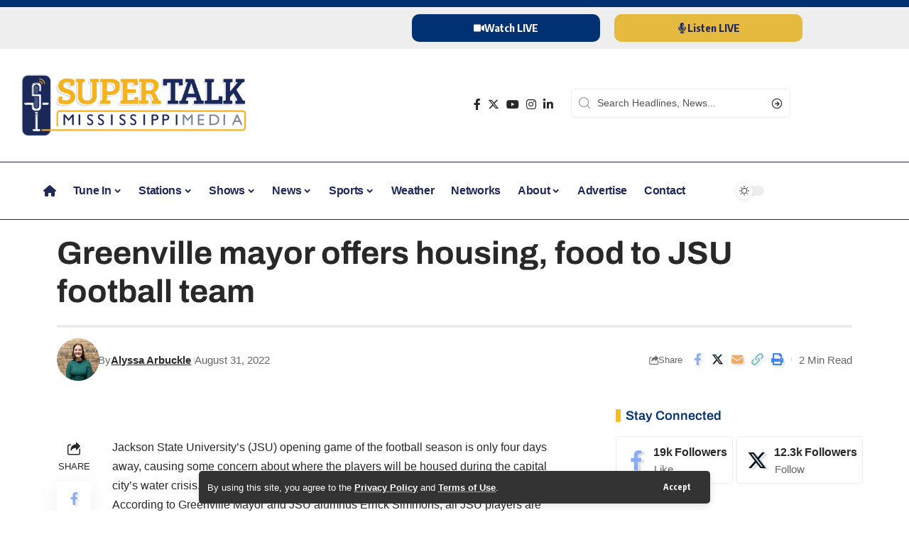

--- FILE ---
content_type: text/css
request_url: https://www.supertalk.fm/wp-content/uploads/elementor/css/post-8.css?ver=1767825579
body_size: 132
content:
.elementor-kit-8{--e-global-color-primary:#003172;--e-global-color-secondary:#F8BE13;--e-global-color-text:#666666;--e-global-color-accent:#FFFFFF;--e-global-typography-primary-font-family:"Archivo";--e-global-typography-primary-font-weight:700;--e-global-typography-secondary-font-family:"Roboto";--e-global-typography-secondary-font-weight:400;--e-global-typography-text-font-family:"Roboto";--e-global-typography-text-font-weight:400;--e-global-typography-accent-font-family:"Roboto";--e-global-typography-accent-font-weight:500;}.elementor-kit-8 button,.elementor-kit-8 input[type="button"],.elementor-kit-8 input[type="submit"],.elementor-kit-8 .elementor-button{background-color:var( --e-global-color-primary );color:var( --e-global-color-accent );border-style:none;border-radius:10px 10px 10px 10px;}.elementor-kit-8 button:hover,.elementor-kit-8 button:focus,.elementor-kit-8 input[type="button"]:hover,.elementor-kit-8 input[type="button"]:focus,.elementor-kit-8 input[type="submit"]:hover,.elementor-kit-8 input[type="submit"]:focus,.elementor-kit-8 .elementor-button:hover,.elementor-kit-8 .elementor-button:focus{background-color:var( --e-global-color-secondary );color:var( --e-global-color-accent );}.elementor-kit-8 e-page-transition{background-color:#FFBC7D;}.elementor-kit-8 h1{font-family:"Archivo", Sans-serif;font-weight:700;}.elementor-kit-8 h2{font-family:"Archivo", Sans-serif;font-weight:700;}.elementor-kit-8 h3{font-family:"Archivo", Sans-serif;font-weight:600;}.elementor-kit-8 h4{font-family:"Archivo", Sans-serif;font-size:18px;font-weight:600;}.elementor-kit-8 h5{font-family:"Archivo", Sans-serif;font-weight:600;}.elementor-kit-8 h6{font-family:"Archivo", Sans-serif;font-weight:600;}.elementor-section.elementor-section-boxed > .elementor-container{max-width:1140px;}.e-con{--container-max-width:1140px;}.elementor-widget:not(:last-child){margin-block-end:20px;}.elementor-element{--widgets-spacing:20px 20px;--widgets-spacing-row:20px;--widgets-spacing-column:20px;}{}h1.entry-title{display:var(--page-title-display);}@media(max-width:1024px){.elementor-section.elementor-section-boxed > .elementor-container{max-width:1024px;}.e-con{--container-max-width:1024px;}}@media(max-width:767px){.elementor-section.elementor-section-boxed > .elementor-container{max-width:767px;}.e-con{--container-max-width:767px;}}

--- FILE ---
content_type: text/css
request_url: https://www.supertalk.fm/wp-content/themes/foxiz/assets/css/podcast.css?ver=2.3.6
body_size: 3115
content:
/*
-----------------
>>> TABLE OF CONTENTS:
1  - Podcast player
2  - Responsive
-----------------
 */
/*
-----------------
1 - Podcast player
-----------------
*/
.podcast-player {
    position: relative;
    display: block;
    width: 100%;
}

.podcast-player * {
    color: inherit;
}

.podcast-player button {
    line-height: 1;
    padding: 0;
    color: inherit;
    background: none;
    -webkit-box-shadow: none;
    box-shadow: none;
}

.podcast-player button:hover,
.podcast-player button:focus {
    -webkit-box-shadow: none;
    box-shadow: none;
}

.mejs-offscreen {
    position: absolute;
    overflow: hidden;
    clip: rect(1px, 1px, 1px, 1px);
    width: 1px;
    height: 1px;
    margin: -1px;
    padding: 0;
    word-wrap: normal;
    border: 0;
    -webkit-clip-path: inset(50%);
    clip-path: inset(50%);
}

.mejs-container:focus {
    outline: none
}

.mejs-button, .mejs-time, .mejs-time-rail {
    margin: 0;
}

.mejs-controls {
    display: flex;
    align-items: center;
    flex-flow: row nowrap;
    flex-grow: 1;
    width: 100%;
}

.mejs-button {
    position: relative;
}

.mejs-playpause-button > button {
    font-size: var(--player-btn-fsize, 18px);
    position: relative;
    display: inline-flex;
    align-items: center;
    justify-content: center;
    width: var(--player-btn-size, 42px);
    height: var(--player-btn-size, 42px);
    margin-right: 10px;
    -webkit-transition: var(--effect);
    transition: var(--effect);
    border-radius: 100%;
}

.mejs-playpause-button > button:after {
    position: absolute;
    top: 0;
    left: 0;
    width: 100%;
    height: 100%;
    content: '';
    border: 1px solid var(--flex-gray-40);
    border-radius: 100%;
}

.meta-play-btn {
    display: inline-flex;
    align-items: center;
    flex-flow: row nowrap;
}

/** fix flicking */
.meta-play-btn > audio,
.series-intro > audio,
.podcast-embed-1 > audio,
.podcast-embed-2 > audio {
    visibility: hidden;
}

.mejs-playpause-button > button:hover {
    -webkit-transform: scale(1.1);
    transform: scale(1.1);
    color: var(--player-color, var(--g-color));
}

.mejs-playpause-button > button:before {
    font-family: 'ruby-icon' !important;
    font-size: inherit;
    line-height: 1;
    letter-spacing: 0;
}

.mejs-playpause-button > button:hover:after {
    border-color: var(--player-color, var(--g-color));
}

.mejs-play > button:after {
    -webkit-animation: border-wave 1500ms ease-out infinite;
    animation: border-wave 1500ms ease-out infinite;
}

.mejs-play > button:before {
    /*rtl:ignore*/
    padding-left: .2em;
    content: '\e971';
}

.rtl .mejs-play > button:before {
    /*rtl:ignore*/
    display: inline-block;
    /*rtl:ignore*/
    -webkit-transform: scale(-1, 1);
    /*rtl:ignore*/
    transform: scale(-1, 1);
    /*rtl:ignore*/
    -ms-filter: 'progid:DXImageTransform.Microsoft.BasicImage(rotation=0, mirror=1)';
}

.mejs-pause > button:before {
    font-size: 1.25em;
    content: '\e973';
}

.mejs-replay > button:before {
    content: '\e97b';
}

.mejs-skip-back-button button,
.mejs-jump-forward-button button {
    font-size: 12px;
    font-weight: 400;
    display: inline-flex;
    align-items: center;
    flex-flow: row wrap;
    justify-content: center;
    width: 40px;
    -webkit-transition: var(--effect);
    transition: var(--effect);
}

.mejs-skip-back-button > button:hover,
.mejs-jump-forward-button > button:hover {
    color: var(--player-color, var(--g-color));
}

.mejs-skip-back-button > button:before,
.mejs-jump-forward-button > button:before {
    font-family: 'ruby-icon' !important;
    font-size: 1.5em;
    font-weight: bold;
    line-height: 1;
    width: 100%;
    padding-bottom: 2px;
    content: '\e974';
    letter-spacing: 0;
}

.mejs-jump-forward-button > button:before {
    content: '\e976';
}

.mejs-skip-back-button > button:after,
.mejs-jump-forward-button > button:after {
    font-size: 12px;
    font-weight: 400;
    content: 's';
}

.mejs-time {
    font-size: 12px;
    display: inline-flex;
    align-items: center;
    flex-flow: row nowrap;
    justify-content: center;
    min-width: auto;
    padding: 0 7px;
}

.mejs-time-rail {
    position: relative;
    display: inline-flex;
    align-items: center;
    flex-grow: 1;
    width: 100%;
    margin: 0 15px;
    /*rtl:ignore*/
    direction: ltr;
}

.mejs-time-total {
    width: 100%;
    background: var(--flex-gray-15);
}

.mejs-time-buffering {
    width: 100%;
    -webkit-animation: buffering-stripes 2s linear infinite;
    animation: buffering-stripes 2s linear infinite;
    background: -webkit-linear-gradient(135deg, hsla(0, 0%, 100%, .4) 25%, transparent 0, transparent 50%, hsla(0, 0%, 100%, .4) 0, hsla(0, 0%, 100%, .4) 75%, transparent 0, transparent);
    background: linear-gradient(-45deg, hsla(0, 0%, 100%, .4) 25%, transparent 0, transparent 50%, hsla(0, 0%, 100%, .4) 0, hsla(0, 0%, 100%, .4) 75%, transparent 0, transparent);
    background-size: 15px 15px;
}

@-webkit-keyframes buffering-stripes {
    from {
        background-position: 0 0;
    }
    to {
        background-position: 30px 0;
    }
}

@keyframes buffering-stripes {
    from {
        background-position: 0 0;
    }
    to {
        background-position: 30px 0;
    }
}

.mejs-time-buffering, .mejs-time-current,
.mejs-time-float, .mejs-time-float-corner,
.mejs-time-float-current, .mejs-time-hovered,
.mejs-time-loaded, .mejs-time-marker, .mejs-time-total {
    position: absolute;
    display: block;
    height: 4px;
    cursor: pointer;
    border-radius: var(--round-5);
}

.mejs-time-buffering,
.mejs-time-current,
.mejs-time-hovered,
.mejs-time-loaded {
    /*rtl:ignore*/
    left: 0;
    width: 100%;
    -webkit-transition: all .15s ease-in;
    transition: all .15s ease-in;
    -ms-transform: scaleX(0);
    -webkit-transform: scaleX(0);
    transform: scaleX(0);
    /*rtl:ignore*/
    -ms-transform-origin: 0 0;
    /*rtl:ignore*/
    -webkit-transform-origin: 0 0;
    /*rtl:ignore*/
    transform-origin: 0 0;
}

.mejs-time-float {
    font-size: 12px;
    position: absolute;
    bottom: 100%;
    display: none;
    width: 46px;
    height: 20px;
    margin-bottom: 9px;
    /*rtl:ignore*/
    -ms-transform: translateX(-50%);
    /*rtl:ignore*/
    -webkit-transform: translateX(-50%);
    /*rtl:ignore*/
    transform: translateX(-50%);
    text-align: center;
    color: var(--awhite);
    background: var(--player-color, var(--g-color));
}

.mejs-time-float-corner {
    line-height: 0;
    position: absolute;
    top: 100%;
    left: 50%;
    display: block;
    width: 0;
    height: 0;
    /*rtl:ignore*/
    -ms-transform: translateX(-50%);
    /*rtl:ignore*/
    -webkit-transform: translateX(-50%);
    transform: translateX(-50%);
    border: 5px solid var(--player-color, var(--g-color));
    border-color: var(--player-color, var(--g-color)) transparent transparent;
    border-radius: 0;
}

.mejs-time-float-current {
    /*rtl:ignore*/
    left: 0;
    display: block;
    width: 46px;
    text-align: center;
}

.mejs-time-handle,
.mejs-time-handle-content {
    position: absolute;
    z-index: 11;
    /*rtl:ignore*/
    left: 0;
    cursor: pointer;
    /*rtl:ignore*/
    -ms-transform: translateX(0);
    /*rtl:ignore*/
    -webkit-transform: translateX(0);
    transform: translateX(0);
    border: 4px solid transparent;
}

.mejs-time-handle-content {
    top: -8px;
    /*rtl:ignore*/
    left: -6px;
    width: 12px;
    height: 12px;
    -webkit-transition: var(--effect);
    transition: var(--effect);
    -webkit-transform: scale(1);
    transform: scale(1);
    border: 4px solid var(--player-color, var(--g-color));
    border-radius: 50%;
}

.mejs-time-loaded {
    background: var(--flex-gray-7);
}

.mejs-time-current,
.mejs-time-handle-content {
    background: var(--player-color, var(--g-color));
}

.mejs-time-rail .mejs-time-handle-content:active,
.mejs-time-rail .mejs-time-handle-content:focus,
.mejs-time-rail:hover .mejs-time-handle-content {
    -webkit-transform: scale(1.2);
    transform: scale(1.2)
}

.mejs-time-hovered {
    -webkit-transition: height .1s cubic-bezier(.44, 0, 1, 1);
    transition: height .1s cubic-bezier(.44, 0, 1, 1)
}

.mejs-time-hovered.no-hover {
    -ms-transform: scaleX(0) !important;
    -webkit-transform: scaleX(0) !important;
    transform: scaleX(0) !important
}

.mejs-time-hovered {
    z-index: 10;
    background: var(--player-color, var(--g-color));
}

.mejs-time-hovered.negative {
    background: var(--flex-gray-7);
}

.mejs-speed-button > button,
.mejs-volume-button > button {
    position: relative;
    z-index: 8005;
    display: inline-flex;
    align-items: center;
    justify-content: center;
    width: 46px;
    height: 46px;
}

.mejs-volume-button > button:before {
    font-family: 'ruby-icon' !important;
    font-size: 18px;
    line-height: 1;
    content: '\e97a';
    letter-spacing: 0;
}

.mejs-volume-button.mejs-mute > button:before {
    content: '\e979';
}

.mejs-speed-selector-list {
    font-size: 12px;
    position: relative;
    display: flex;
    flex-flow: column nowrap;
    list-style: none;
}

.mejs-volume-slider {
    position: absolute;
    z-index: 8000;
    right: 0;
    bottom: 0;
    left: 50%;
    display: none;
    width: 46px;
    height: 140px;
    margin: 0;
    -webkit-transform: translateX(-50%);
    transform: translateX(-50%);
    border-radius: 25px;
    background: var(--solid-light);
    box-shadow: 0 1px 7px var(--shadow-20);
}

.mejs-volume-total {
    position: absolute;
    top: 20px;
    left: 50%;
    width: 10px;
    height: 80px;
    margin: 0;
    transform: translateX(-50%);
    border-radius: 6px;
    background: var(--flex-gray-40);
}

.mejs-volume-current,
.mejs-volume-handle {
    position: absolute;
    transition: all .1s ease-in-out;
    background: var(--player-color, var(--g-color));
}

.mejs-volume-current {
    left: 0;
    width: 100%;
    margin: 0;
    border-radius: 25px;
}

.mejs-volume-handle {
    left: 50%;
    width: 10px;
    height: 10px;
    cursor: ns-resize;
    -webkit-transform: translateX(-50%);
    transform: translate(-50%);
}

.mejs-speed-selector {
    font-size: 13px;
    position: absolute;
    z-index: 8000;
    top: auto !important;
    right: 0;
    bottom: 0;
    left: 50%;
    overflow: hidden;
    width: 46px;
    height: auto;
    margin: 0;
    padding-top: 10px;
    padding-bottom: 34px;
    -webkit-transform: translateX(-50%);
    transform: translateX(-50%);
    border-radius: 25px;
    background: var(--solid-light);
    box-shadow: 0 1px 7px var(--shadow-20);
}

.mejs-speed-selector-input {
    position: absolute;
    left: -1000px;
    float: left;
    clear: both;
}

.mejs-speed-selector-label {
    line-height: 18px;
    display: block;
    width: 46px;
    padding: 4px 0;
    cursor: pointer;
    transition: var(--effect);
    text-align: center;
}

.mejs-speed-selector-list-item:hover label,
.mejs-speed-selector-input[checked='checked'] + label {
    color: var(--player-color, var(--g-color));
}

.mejs-speed-selector {
    visibility: hidden;
}

.mejs-speed-button:hover .mejs-speed-selector {
    visibility: visible;
}

/** podcast */
.entry-podcast-icon {
    font-size: 28px;
    position: absolute;
    z-index: 2;
    top: 1rem;
    right: 1rem;
    display: flex;
    align-items: center;
    justify-content: center;
    width: calc(var(--podcast-icon-size, 48px) * .8);
    height: calc(var(--podcast-icon-size, 48px) * .8);
    -webkit-transition: var(--effect);
    transition: var(--effect);
    pointer-events: none;
    color: var(--podcast-icon-color, #ffffff);
    -webkit-border-radius: 100%;
    border-radius: 100%;
    background-color: var(--podcast-icon-bg, var(--player-color, var(--g-color)));
    -webkit-box-shadow: 0 4px 15px var(--shadow-7);
    box-shadow: 0 4px 15px var(--shadow-7);
    backface-visibility: hidden;
    will-change: transform;
}

.ecat-bg-3 .entry-podcast-icon {
    top: auto;
    right: auto;
    bottom: 1rem;
    left: 1rem;
}

.entry-podcast-icon:before,
.series-intro .mejs-playpause-button:before {
    position: absolute;
    top: -10%;
    left: -10%;
    width: 120%;
    height: 120%;
    content: '';
    -webkit-animation: border-wave 1500ms ease-out infinite;
    animation: border-wave 1500ms ease-out infinite;
    pointer-events: none;
    border: 1px solid var(--awhite);
    border-radius: 100%;
}

.meta-play-label {
    margin-left: 7px;
    color: var(--player-color, var(--g-color));
}

[data-theme='dark'] .meta-play-label,
.light-scheme .meta-play-label {
    color: var(--awhite);
}

.meta-play-btn .mejs-playpause-button > button {
    font-size: 16px;
    width: 36px;
    height: 36px;
    margin-right: 0;
    text-decoration: none;
    color: var(--awhite);
    background-color: var(--player-color, var(--g-color));
    backface-visibility: hidden;
    will-change: transform;
}

.meta-play-redirect {
    font-size: 16px;
    position: relative;
    display: inline-flex;
    align-items: center;
    justify-content: center;
    width: 36px;
    height: 36px;
    -webkit-transition: var(--effect);
    transition: var(--effect);
    text-align: center;
    text-decoration: none !important;
    color: var(--awhite);
    border-radius: 100%;
    background-color: var(--player-color, var(--g-color));
    backface-visibility: hidden;
    will-change: transform;
}

.meta-play-redirect i {
    margin: 0;
    padding-left: 0.2em;
    color: inherit;
}

.meta-play-redirect:hover {
    -webkit-transform: scale(1.1);
    transform: scale(1.1);
}

.meta-play-btn .mejs-playpause-button > button:after {
    display: none;
}

@keyframes border-wave {
    0% {
        transform: translateX(0%) translateY(0%) translateZ(0) scale(1);
        opacity: .7;
    }
    100% {
        transform: translateX(0%) translateY(0%) translateZ(0) scale(1.2);
        opacity: 0;
    }
}

@-webkit-keyframes border-wave {
    0% {
        transform: translateX(0%) translateY(0%) translateZ(0) scale(1);
        opacity: .7;
    }
    100% {
        transform: translateX(0%) translateY(0%) translateZ(0) scale(1.2);
        opacity: 0;
    }
}

.p-wrap:hover .entry-podcast-icon {
    -webkit-transform: scale(1.1);
    transform: scale(1.1);
}

.entry-podcast-icon i {
    font-size: inherit;
    line-height: 1;
}

.podcast-icon-svg {
    font-size: calc(var(--podcast-svg-size, inherit) * .8);
    width: 1em;
    height: 1em;
    color: inherit;
    background-color: currentColor;
    background-repeat: no-repeat;
    -webkit-mask-size: cover;
    mask-size: cover;
}

.podcast-social-overlay {
    line-height: 1;
    position: absolute;
    z-index: 2;
    top: 15px;
    right: auto;
    bottom: auto;
    left: 15px;
    display: flex;
    align-items: center;
    justify-content: center;
    color: var(--awhite);
    gap: 12px;
}

.p-grid-2 .podcast-social-overlay,
.p-list-2 .podcast-social-overlay,
.p-flex-grid-2 .podcast-social-overlay {
    top: auto;
    bottom: 15px;
}

.podcast-social-item {
    font-size: 1rem;
    display: inline-flex;
    align-items: center;
    flex-flow: row nowrap;
    -webkit-transition: var(--effect);
    transition: var(--effect);
    text-shadow: 0 0 2px var(--shadow-12);
}

.podcast-social-item span {
    display: none;
    margin-left: 4px;
}

.podcast-social-item:hover {
    opacity: .7;
}

.podcast-social-item i {
    font-size: 1.25em;
}

/* single */
.paudio-embed .mejs-audio {
    padding: 10px;
    border-radius: var(--round-7);
    background: none;
    box-shadow: 0 4px 15px var(--shadow-7);
}

.podcast-embed-1 {
    margin-bottom: 20px;
    padding: 5px 10px 10px;
    border-radius: var(--round-7);
    background: none;
    box-shadow: 0 4px 15px var(--shadow-7);
}

.podcast-embed-1 .embed-holder {
    padding-bottom: 17.5%;
}

.podcast-embed-2 {
    position: relative;
    z-index: 10;
    margin-top: -60px;
    padding: 20px;
    border-radius: var(--round-7);
    background-color: var(--dark-accent);
    box-shadow: 0 4px 15px var(--shadow-7);
}

.audio-hosted-2 .mejs-audio {
    background-color: var(--dark-accent);
}

.podcast-embed-2 .embed-holder {
    padding-bottom: 20%;
}

.podcast-header-1 {
    margin-bottom: 40px;
    padding-top: 40px;
    padding-bottom: 40px;
    background-color: var(--flex-gray-7);
}

.podcast-header-2 {
    margin-bottom: 30px;
    padding-top: 20px;
}

.podcast-header-left,
.podcast-header-right {
    flex: 0 0 100%;
    max-width: 100%;
}

.podcast-header-right {
    display: none;
    flex-flow: column nowrap;
}

.podcast-header-left > *:last-child {
    margin-bottom: 0;
}

.podcast-feat-holder {
    position: relative;
    display: block;
    overflow: hidden;
    width: 100%;
    padding-bottom: 50%;
    border-radius: var(--round-5);
}

.podcast-feat-holder img {
    position: absolute;
    top: 0;
    left: 0;
    display: block;
    width: 100%;
    height: 100%;
    object-fit: cover;
}

.podcast-socials {
    display: flex;
    align-items: center;
    flex-flow: row nowrap;
    margin-top: 10px;
}

.podcast-social-label {
    display: flex;
    align-items: center;
    flex-flow: row nowrap;
    gap: 7px;
}

.podcast-social-list {
    display: flex;
    align-items: center;
    flex-flow: row wrap;
    margin-right: 0;
    margin-left: auto;
    gap: 5px;
}

.podcast-social-list a {
    line-height: 1;
    display: flex;
    justify-content: center;
    min-width: 56px;
    margin-right: 0;
    padding: 7px 15px;
    color: var(--awhite);
    border-radius: var(--round-5);
    background: var(--dark-accent);
}

.podcast-social-list .social-rbi-applepodcast {
    background: #ab35ff;
    background-image: linear-gradient(to right, #802fff, #ab35ff);
}

.podcast-social-list .social-rbi-spotify {
    background: #1db954;
    background-image: linear-gradient(to right, #1684a9, #1db954);
}

.podcast-social-list .social-rbi-soundcloud {
    background: #fd794a;
    background-image: linear-gradient(to right, #ff4343, #fd794a);
}

.podcast-social-list .social-rbi-googlepodcast {
    background: #000000;
    background-image: linear-gradient(to right, #457bff, #000000);
}

.podcast-social-list .social-rbi-rss {
    background: #ff00c2;
    background-image: linear-gradient(to right, #ff00c2, #ff912c);
}

.series-intro {
    z-index: 100;
}

.series-intro-absolute {
    position: absolute;
    top: 50%;
    left: 50%;
    -webkit-transform: translate(-50%, -50%);
    transform: translate(-50%, -50%);
}

.series-intro .mejs-playpause-button > button {
    margin: 0;
    color: var(--awhite);
    background-color: var(--player-color, var(--g-color));
}

.tax-series .archive-header + .podcast-blog-wrap {
    margin-top: 20px;
}

.archive-header .podcast-social-list {
    margin-right: auto;
    margin-left: 0;
}

.series-header-2 .podcast-social-list {
    justify-content: center;
    margin-right: auto;
    margin-left: auto;
}

/*
-----------------
2 - Responsive
-----------------
*/
@media (min-width: 1025px) {
    .entry-podcast-icon {
        width: var(--podcast-icon-size, 48px);
        height: var(--podcast-icon-size, 48px);
    }

    .podcast-icon-svg {
        font-size: var(--podcast-svg-size, inherit);
    }

    .podcast-social-item {
        font-size: var(--rem-mini);
    }

    .podcast-social-item span {
        display: inline-flex;
    }

    .mejs-playpause-button > button {
        font-size: var(--player-btn-fsize, 18px);
        width: var(--player-btn-size, 54px);
        height: var(--player-btn-size, 54px);
    }

    .paudio-embed .mejs-audio {
        padding: 15px 20px;
    }

    .podcast-embed-1 {
        margin-bottom: 25px;
        padding: 20px;
    }

    .mejs-time {
        min-width: 92px;
    }

    .podcast-header-left {
        flex: 0 0 66.6%;
        max-width: 66.6%;
    }

    .podcast-header-right {
        display: flex;
        flex: 0 0 33.3%;
        max-width: 33.3%;
    }

    .podcast-feat-holder {
        padding-bottom: 115%;
    }

    .podcast-header-2 .podcast-feat-holder {
        padding-bottom: 30%;
    }

    .podcast-social-label {
        padding-left: 10px;
    }

    .podcast-header-2 {
        margin-bottom: 40px;
    }

    .archive-header .podcast-social-list a {
        padding: 12px 20px;
    }
}

@media (max-width: 767px) {
    .mejs-time, .podcast-social-label {
        display: none;
    }

    .podcast-social-list {
        flex-grow: 1;
    }

    .podcast-social-item {
        flex-grow: 1;
        justify-content: center;
    }

    .podcast-embed-2 {
        margin-right: 10px;
        margin-left: 10px;
        padding: 10px;
    }

    .podcast-social-overlay, .entry-podcast-icon {
        display: none;
    }
}